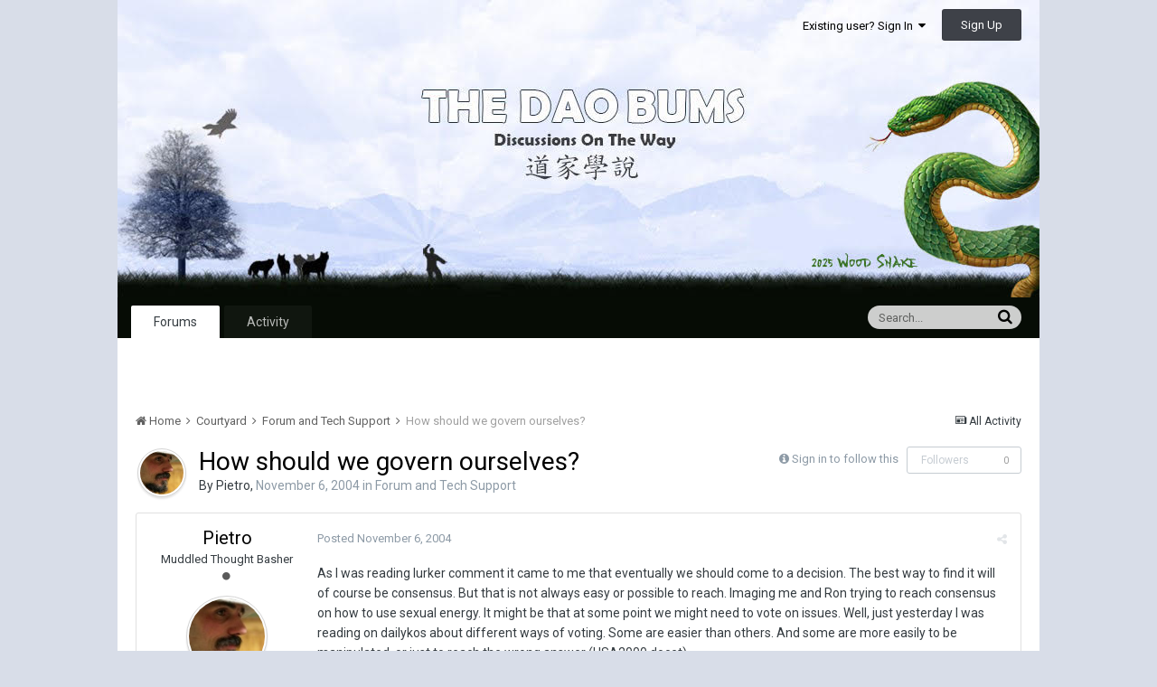

--- FILE ---
content_type: text/html;charset=UTF-8
request_url: https://www.thedaobums.com/topic/43-how-should-we-govern-ourselves/
body_size: 10010
content:
<!DOCTYPE html>
<html lang="en-US" dir="ltr">
	<head>
		<title>How should we govern ourselves? - Forum and Tech Support - The Dao Bums</title>
		<!--[if lt IE 9]>
			<link rel="stylesheet" type="text/css" href="https://www.thedaobums.com/uploads/css_built_2/5e61784858ad3c11f00b5706d12afe52_ie8.css.025dfaab9ad4e7ad3bda3ce6badd3f45.css">
		    <script src="//www.thedaobums.com/applications/core/interface/html5shiv/html5shiv.js"></script>
		<![endif]-->
		
<meta charset="utf-8">

	<meta name="viewport" content="width=device-width, initial-scale=1">



	
		
			
				<meta name="description" content="
As I was reading lurker comment it came to me that eventually we should come to a decision. The best way to find it will of course be consensus. But that is...">
			
		
	

	
		
			
				<meta property="og:title" content="How should we govern ourselves?">
			
		
	

	
		
			
				<meta property="og:type" content="object">
			
		
	

	
		
			
				<meta property="og:url" content="https://www.thedaobums.com/topic/43-how-should-we-govern-ourselves/">
			
		
	

	
		
			
				<meta property="og:description" content="
As I was reading lurker comment it came to me that eventually we should come to a decision. The best way to find it will of course be consensus. But that is...">
			
		
	

	
		
			
				<meta property="og:updated_time" content="2004-11-06T17:43:13Z">
			
		
	

	
		
			
				<meta property="og:site_name" content="The Dao Bums">
			
		
	

	
		
			
				<meta property="og:locale" content="en_US">
			
		
	

<meta name="theme-color" content="#3d6594">
<link rel="canonical" href="https://www.thedaobums.com/topic/43-how-should-we-govern-ourselves/" />


		


	
		<link href="https://fonts.googleapis.com/css?family=Roboto:300,300i,400,400i,700,700i" rel="stylesheet">
	



	<link rel='stylesheet' href='https://www.thedaobums.com/uploads/css_built_2/341e4a57816af3ba440d891ca87450ff_framework.css.78d6c3391de2703bce5fbc5c2428e26a.css?v=9ece439a8d' media='all'>

	<link rel='stylesheet' href='https://www.thedaobums.com/uploads/css_built_2/05e81b71abe4f22d6eb8d1a929494829_responsive.css.6945084e8aa77592a17ff250ede1dcae.css?v=9ece439a8d' media='all'>

	<link rel='stylesheet' href='https://www.thedaobums.com/uploads/css_built_2/90eb5adf50a8c640f633d47fd7eb1778_core.css.76d16a4e9e5cb3e0f9bbe158b40bade8.css?v=9ece439a8d' media='all'>

	<link rel='stylesheet' href='https://www.thedaobums.com/uploads/css_built_2/5a0da001ccc2200dc5625c3f3934497d_core_responsive.css.bde088498793448792c48b5466030ccf.css?v=9ece439a8d' media='all'>

	<link rel='stylesheet' href='https://www.thedaobums.com/uploads/css_built_2/62e269ced0fdab7e30e026f1d30ae516_forums.css.27bfa69767bd771898a6e94e2bfb88a3.css?v=9ece439a8d' media='all'>

	<link rel='stylesheet' href='https://www.thedaobums.com/uploads/css_built_2/76e62c573090645fb99a15a363d8620e_forums_responsive.css.8452eea9d54139bc975ebd962f635306.css?v=9ece439a8d' media='all'>




<link rel='stylesheet' href='https://www.thedaobums.com/uploads/css_built_2/258adbb6e4f3e83cd3b355f84e3fa002_custom.css.7c98f9fc3b35cd74207c3cf3886bebd4.css?v=9ece439a8d' media='all'>



		
		

	</head>
	<body class='ipsApp ipsApp_front ipsJS_none ipsClearfix' data-controller='core.front.core.app' data-message="" data-pageApp='forums' data-pageLocation='front' data-pageModule='forums' data-pageController='topic' itemscope itemtype="http://schema.org/WebSite">
		<meta itemprop="url" content="https://www.thedaobums.com/">
		<a href='#elContent' class='ipsHide' title='Go to main content on this page' accesskey='m'>Jump to content</a>
		
		<div id='ipsLayout_header' class='ipsClearfix'>
			

			


			
<ul id='elMobileNav' class='ipsList_inline ipsResponsive_hideDesktop ipsResponsive_block' data-controller='core.front.core.mobileNav' data-default="all">
	
		
			
			
				
				
			
				
					<li id='elMobileBreadcrumb'>
						<a href='https://www.thedaobums.com/forum/14-forum-and-tech-support/'>
							<span>Forum and Tech Support</span>
						</a>
					</li>
				
				
			
				
				
			
		
	
	
                    <li class='cNotifications cUserNav_icon'>
						<a href='#elMobNotifications_menu' id='elMobNotifications' data-ipsMenu data-ipsMenu-menuID='elFullNotifications_menu' data-ipsMenu-closeOnClick='false'>
							<i class='fa fa-bell'></i> <span class='ipsNotificationCount ipsHide' data-notificationType='notify'></span>
						</a>
					</li>
					
						<li class='cInbox cUserNav_icon'>
							<a href='#elMobInbox_menu' id='elMobInbox' data-ipsMenu data-ipsMenu-menuID='elFullInbox_menu' data-ipsMenu-closeOnClick='false'>
								<i class='fa fa-envelope'></i> <span class='ipsNotificationCount ipsHide' data-notificationType='inbox'></span>
							</a>
						</li>
					
					
  
  
	
	<li >
		<a data-action="defaultStream" class='ipsType_light'  href='https://www.thedaobums.com/discover/'><i class='icon-newspaper'></i></a>
	</li>

	
		<li class='ipsJS_show'>
			<a href='https://www.thedaobums.com/search/' data-action="mobileSearch"><i class='fa fa-search'></i></a>
		</li>
	
	<li data-ipsDrawer data-ipsDrawer-drawerElem='#elMobileDrawer'>
		<a href='#'>
			
			<i class='fa fa-navicon'></i>
		</a>
	</li>
</ul>
			<header>
				<div class='ipsLayout_container'>
					


<a href='https://www.thedaobums.com/' id='elLogo' accesskey='1'><img src="https://www.thedaobums.com/uploads/monthly_2025_02/tdb_banner_new.jpg.5d74eba7cc97ba75933da77dd11bc9f9.jpg" alt='The Dao Bums'></a>

					

	<ul id='elUserNav' class='ipsList_inline cSignedOut ipsClearfix ipsResponsive_hidePhone ipsResponsive_block'>
		
		<li id='elSignInLink'>
			
				<a href='https://www.thedaobums.com/login/' data-ipsMenu-closeOnClick="false" data-ipsMenu id='elUserSignIn'>
					Existing user? Sign In &nbsp;<i class='fa fa-caret-down'></i>
				</a>
			
			
<div id='elUserSignIn_menu' class='ipsMenu ipsMenu_auto ipsHide'>
	<div data-role="loginForm">
		
		
			
				
<form accept-charset='utf-8' class="ipsPad ipsForm ipsForm_vertical" method='post' action='https://www.thedaobums.com/login/' data-ipsValidation novalidate>
	<input type="hidden" name="login__standard_submitted" value="1">
	
		<input type="hidden" name="csrfKey" value="e473c39d367c46c70faea839e97e91c9">
	
	<h4 class="ipsType_sectionHead">Sign In</h4>
	<br><br>
	<ul class='ipsList_reset'>
		
			
				
					<li class="ipsFieldRow ipsFieldRow_noLabel ipsFieldRow_fullWidth">
						<input type="text" required placeholder="Display Name or Email Address" name='auth' id='auth'>
					</li>
				
			
				
					<li class="ipsFieldRow ipsFieldRow_noLabel ipsFieldRow_fullWidth">
						<input type="password" required placeholder="Password" name='password' id='password'>
					</li>
				
			
				
					
<li class='ipsFieldRow ipsFieldRow_checkbox ipsClearfix ' id="9c7ffa65f11c317804907d1e35f70d9d">
	
		
		
<input type="hidden" name="remember_me" value="0">
<span class='ipsCustomInput'>
	<input
		type='checkbox'
		name='remember_me_checkbox'
		value='1'
		id="check_9c7ffa65f11c317804907d1e35f70d9d"
		data-toggle-id="9c7ffa65f11c317804907d1e35f70d9d"
		checked aria-checked='true'
		
		
		
		
		
		
	>
	
	<span></span>
</span>


		
		<div class='ipsFieldRow_content'>
			<label class='ipsFieldRow_label' for='check_9c7ffa65f11c317804907d1e35f70d9d'>Remember me </label>
			


<span class='ipsFieldRow_desc'>
	Not recommended on shared computers
</span>
			
			
		</div>
	
</li>
				
			
		
		<li class="ipsFieldRow ipsFieldRow_fullWidth">
			<br>
			<button type="submit" class="ipsButton ipsButton_primary ipsButton_small" id="elSignIn_submit">Sign In</button>
			<br>
			<p class="ipsType_right ipsType_small">
				<a href='https://www.thedaobums.com/lostpassword/' data-ipsDialog data-ipsDialog-title='Forgot your password?'>Forgot your password?</a>
			</p>
		</li>
	</ul>
</form>
			
		
		
	</div>
</div>
		</li>
		
			<li>
				<a href='https://www.thedaobums.com/register/'  id='elRegisterButton' class='ipsButton ipsButton_normal ipsButton_primary'>
						Sign Up
				</a>
			</li>
		
	</ul>

				</div>
			</header>
			

	<nav data-controller='core.front.core.navBar' class=''>
		<div class='ipsNavBar_primary ipsLayout_container  ipsClearfix'>
			
				<div id='elSearch' class='ipsPos_right' data-controller='core.front.core.quickSearch' data-default="all">
					<form accept-charset='utf-8' action='//www.thedaobums.com/search/' method='post'>
						<a href='#' id='elSearchFilter' data-ipsMenu data-ipsMenu-selectable='radio' data-ipsMenu-appendTo='#elSearch' class="ipsHide">
							<span data-role='searchingIn'>
								
									
										This Topic
										
										
											<input name="type" value="forums_topic" data-role="searchFilter" type="hidden">
										
											<input name="item" value="43" data-role="searchFilter" type="hidden">
										
										
								
							</span>
							<i class='fa fa-caret-down'></i>
						</a>
						<input type="hidden" name="type" value="forums_topic" data-role="searchFilter">
						<ul id='elSearchFilter_menu' class='ipsMenu ipsMenu_selectable ipsMenu_narrow ipsHide'>
							<li class='ipsMenu_item ' data-ipsMenuValue='all'>
								<a href='https://www.thedaobums.com/index.php?app=core&amp;module=search&amp;controller=search&amp;csrfKey=e473c39d367c46c70faea839e97e91c9' title='All Content'>All Content</a>
							</li>
							<li class='ipsMenu_sep'><hr></li>
							
								
								
									<li class='ipsMenu_item ipsMenu_itemChecked' data-ipsMenuValue='{&quot;type&quot;:&quot;forums_topic&quot;,&quot;item&quot;:43}' data-options='{&quot;type&quot;:&quot;forums_topic&quot;,&quot;item&quot;:43}'>
										<a href='#'>This Topic</a>
									</li>
								
									<li class='ipsMenu_item ' data-ipsMenuValue='{&quot;type&quot;:&quot;forums_topic&quot;,&quot;nodes&quot;:14}' data-options='{&quot;type&quot;:&quot;forums_topic&quot;,&quot;nodes&quot;:14}'>
										<a href='#'>This Forum</a>
									</li>
								
								<li class='ipsMenu_sep'><hr></li>
							
							<li data-role='globalSearchMenuOptions'></li>
							<li class='ipsMenu_item ipsMenu_itemNonSelect'>
								<a href='https://www.thedaobums.com/search/' accesskey='4'><i class='fa fa-cog'></i> Advanced Search</a>
							</li>
						</ul>
						<input type='search' id='elSearchField' placeholder='Search...' name='q'>
						<button type='submit'><i class='fa fa-search'></i></button>
					</form>
				</div>
			
			<ul data-role="primaryNavBar" class='ipsResponsive_showDesktop ipsResponsive_block'>
				


	
		
		
			
		
		<li class='ipsNavBar_active' data-active id='elNavSecondary_8' data-role="navBarItem" data-navApp="forums" data-navExt="Forums">
			
			
				<a href="https://www.thedaobums.com"  data-navItem-id="8" data-navDefault>
					Forums
				</a>
			
			
		</li>
	
	

	
		
		
		<li  id='elNavSecondary_2' data-role="navBarItem" data-navApp="core" data-navExt="CustomItem">
			
			
				<a href="https://www.thedaobums.com/discover/"  data-navItem-id="2" >
					Activity
				</a>
			
			
				<ul class='ipsNavBar_secondary ipsHide' data-role='secondaryNavBar'>
					


	
		
		
		<li  id='elNavSecondary_4' data-role="navBarItem" data-navApp="core" data-navExt="YourActivityStreams">
			
			
				<a href="#" id="elNavigation_4" data-ipsMenu data-ipsMenu-appendTo='#elNavSecondary_2' data-ipsMenu-activeClass='ipsNavActive_menu' data-navItem-id="4" >
					My Activity Streams <i class="fa fa-caret-down"></i>
				</a>
				<ul id="elNavigation_4_menu" class="ipsMenu ipsMenu_auto ipsHide">
					

	
		
			<li class='ipsMenu_item' data-streamid='29'>
				<a href='https://www.thedaobums.com/discover/29/' >
					Topics
				</a>
			</li>
		
	

	
		
			<li class='ipsMenu_item' data-streamid='109'>
				<a href='https://www.thedaobums.com/discover/109/' >
					Main Board Activity 
				</a>
			</li>
		
	

				</ul>
			
			
		</li>
	
	

	
		
		
		<li  id='elNavSecondary_28' data-role="navBarItem" data-navApp="core" data-navExt="CustomItem">
			
			
				<a href="https://www.thedaobums.com/topic/47966-setting-up-your-default-activity-stream/" target='_blank' data-navItem-id="28" >
					How To Setup Custom Activity Streams
				</a>
			
			
		</li>
	
	

					<li class='ipsHide' id='elNavigationMore_2' data-role='navMore'>
						<a href='#' data-ipsMenu data-ipsMenu-appendTo='#elNavigationMore_2' id='elNavigationMore_2_dropdown'>More <i class='fa fa-caret-down'></i></a>
						<ul class='ipsHide ipsMenu ipsMenu_auto' id='elNavigationMore_2_dropdown_menu' data-role='moreDropdown'></ul>
					</li>
				</ul>
			
		</li>
	
	

	
	

				<li class='ipsHide' id='elNavigationMore' data-role='navMore'>
					<a href='#' data-ipsMenu data-ipsMenu-appendTo='#elNavigationMore' id='elNavigationMore_dropdown'>More</a>
					<ul class='ipsNavBar_secondary ipsHide' data-role='secondaryNavBar'>
						<li class='ipsHide' id='elNavigationMore_more' data-role='navMore'>
							<a href='#' data-ipsMenu data-ipsMenu-appendTo='#elNavigationMore_more' id='elNavigationMore_more_dropdown'>More <i class='fa fa-caret-down'></i></a>
							<ul class='ipsHide ipsMenu ipsMenu_auto' id='elNavigationMore_more_dropdown_menu' data-role='moreDropdown'></ul>
						</li>
					</ul>
				</li>
			</ul>
		</div>
	</nav>

          
          
          <div id="ad_wrapper">
            <div id="ad_center" style="text-align: center; height: inherit; color: #060c05;">
              <!--
              <h1 style="line-height: 1.5em;">
                Taking forum offline for maintenance at 8:30pm ET.<br>Don't lose your posts-in-progress. 🙂
                <a style="padding: 10px 15px; background-color: #fff3cd; color: #060c05; text-decoration: underline;" href="https://www.thedaobums.com/topic/49630-proposed-simplification-of-forums">
                  Proposed simplification of forums.
                </a>
              </h1>
              -->
            </div>
          </div>
          
          
		</div>
		<main role='main' id='ipsLayout_body' class='ipsLayout_container'>
			<div id='ipsLayout_contentArea'>
				<div id='ipsLayout_contentWrapper'>
					
<nav class='ipsBreadcrumb ipsBreadcrumb_1 ipsFaded_withHover'>
	
		


	

	<ul class='ipsList_inline ipsPos_right'>
		
		<li >
			<a data-action="defaultStream" class='ipsType_light '  href='https://www.thedaobums.com/discover/'><i class='icon-newspaper'></i> <span>All Activity</span></a>
		</li>
		
	</ul>

	<ul data-role="breadcrumbList">
		<li>
			<a title="Home" href='https://www.thedaobums.com/'>
				<span><i class='fa fa-home'></i> Home <i class='fa fa-angle-right'></i></span>
			</a>
		</li>
		
		
			<li>
				
					<a href='https://www.thedaobums.com/forum/18-courtyard/'>
						<span>Courtyard <i class='fa fa-angle-right'></i></span>
					</a>
				
			</li>
		
			<li>
				
					<a href='https://www.thedaobums.com/forum/14-forum-and-tech-support/'>
						<span>Forum and Tech Support <i class='fa fa-angle-right'></i></span>
					</a>
				
			</li>
		
			<li>
				
					How should we govern ourselves?
				
			</li>
		
	</ul>
</nav>
					
					<div id='ipsLayout_mainArea'>
						<a id='elContent'></a>
						
						
						

	<div class='cWidgetContainer '  data-role='widgetReceiver' data-orientation='horizontal' data-widgetArea='header'>
		<ul class='ipsList_reset'>
			
				
					
					<li class='ipsWidget ipsWidget_horizontal ipsBox ipsWidgetHide ipsHide' data-blockID='app_core_announcements_announcements' data-blockConfig="true" data-blockTitle="Announcements" data-blockErrorMessage="This block cannot be shown. This could be because it needs configuring, is unable to show on this page, or will show after reloading this page." data-controller='core.front.widgets.block'></li>
				
			
		</ul>
	</div>

						






<div class="ipsPageHeader ipsClearfix">
	
		<div class='ipsPos_right ipsResponsive_noFloat ipsResponsive_hidePhone'>
			

<div data-followApp='forums' data-followArea='topic' data-followID='43' data-controller='core.front.core.followButton'>
	
		<span class='ipsType_light ipsType_blendLinks ipsResponsive_hidePhone ipsResponsive_inline'><i class='fa fa-info-circle'></i> <a href='https://www.thedaobums.com/login/' title='Go to the sign in page'>Sign in to follow this</a>&nbsp;&nbsp;</span>
	
	

	<div class="ipsFollow ipsPos_middle ipsButton ipsButton_link ipsButton_verySmall ipsButton_disabled" data-role="followButton">
		
			<span>Followers</span>
			<span class='ipsCommentCount'>0</span>
		
	</div>

</div>
		</div>
		<div class='ipsPos_right ipsResponsive_noFloat ipsResponsive_hidePhone'>
			






		</div>
		
	
	<div class='ipsPhotoPanel ipsPhotoPanel_small ipsPhotoPanel_notPhone ipsClearfix'>
		


	<a href="https://www.thedaobums.com/profile/15-pietro/" data-ipsHover data-ipsHover-target="https://www.thedaobums.com/profile/15-pietro/?do=hovercard" class="ipsUserPhoto ipsUserPhoto_small" title="Go to Pietro's profile">
		<img src='https://www.thedaobums.com/uploads/profile/photo-15.jpg' alt='Pietro'>
	</a>

		<div>
			<h1 class='ipsType_pageTitle ipsContained_container'>
				

				
				
					<span class='ipsType_break ipsContained'>
						<span>How should we govern ourselves?</span>
					</span>
				
			</h1>
			
			<p class='ipsType_reset ipsType_blendLinks '>
				<span class='ipsType_normal'>
				
					By 
<a href='https://www.thedaobums.com/profile/15-pietro/' data-ipsHover data-ipsHover-target='https://www.thedaobums.com/profile/15-pietro/?do=hovercard&amp;referrer=https%253A%252F%252Fwww.thedaobums.com%252Ftopic%252F43-how-should-we-govern-ourselves%252F' title="Go to Pietro's profile" class="ipsType_break">Pietro</a>,  <span class='ipsType_light'><time datetime='2004-11-06T17:43:13Z' title='11/06/2004 05:43  PM' data-short='21 yr'>November 6, 2004</time> in <a href="https://www.thedaobums.com/forum/14-forum-and-tech-support/">Forum and Tech Support</a></span>
				
				</span>
				<br>
			</p>
			
		</div>
	</div>
</div>








<div class='ipsClearfix'>
	
	
	<ul class="ipsToolList ipsToolList_horizontal ipsClearfix ipsSpacer_both ipsResponsive_hidePhone">
		
		
		
	</ul>
</div>

<div data-controller='core.front.core.commentFeed,forums.front.topic.view, core.front.core.ignoredComments' data-autoPoll data-baseURL='https://www.thedaobums.com/topic/43-how-should-we-govern-ourselves/' data-lastPage data-feedID='topic-43' class='cTopic ipsClear ipsSpacer_top'>
	
		
	

	

<div data-controller='core.front.core.recommendedComments' data-url='https://www.thedaobums.com/topic/43-how-should-we-govern-ourselves/?recommended=comments' class='ipsAreaBackground ipsPad ipsBox ipsBox_transparent ipsSpacer_bottom ipsRecommendedComments ipsHide'>
	<div data-role="recommendedComments">
		<h2 class='ipsType_sectionHead ipsType_large'>Recommended Posts</h2>
		
	</div>
</div>
	
	<div data-role='commentFeed' data-controller='core.front.core.moderation' >
		<form action="https://www.thedaobums.com/topic/43-how-should-we-govern-ourselves/?csrfKey=e473c39d367c46c70faea839e97e91c9&amp;do=multimodComment" method="post" data-ipsPageAction data-role='moderationTools'>
			
			
				
					
					
					




<a id='comment-120'></a>
<article  id='elComment_120' class='cPost ipsBox  ipsComment  ipsComment_parent ipsClearfix ipsClear ipsColumns ipsColumns_noSpacing ipsColumns_collapsePhone  '>
	

	<div class='cAuthorPane cAuthorPane_mobile ipsResponsive_showPhone ipsResponsive_block'>
		<h3 class='ipsType_sectionHead cAuthorPane_author ipsResponsive_showPhone ipsResponsive_inlineBlock ipsType_break ipsType_blendLinks ipsTruncate ipsTruncate_line'>
			
<a href='https://www.thedaobums.com/profile/15-pietro/' data-ipsHover data-ipsHover-target='https://www.thedaobums.com/profile/15-pietro/?do=hovercard&amp;referrer=https%253A%252F%252Fwww.thedaobums.com%252Ftopic%252F43-how-should-we-govern-ourselves%252F' title="Go to Pietro's profile" class="ipsType_break"><span style='color:#'>Pietro</span></a>
			<span class='ipsResponsive_showPhone ipsResponsive_inline'>&nbsp;&nbsp;
</span>
		</h3>
		<div class='cAuthorPane_photo'>
			


	<a href="https://www.thedaobums.com/profile/15-pietro/" data-ipsHover data-ipsHover-target="https://www.thedaobums.com/profile/15-pietro/?do=hovercard" class="ipsUserPhoto ipsUserPhoto_large" title="Go to Pietro's profile">
		<img src='https://www.thedaobums.com/uploads/profile/photo-15.jpg' alt='Pietro'>
	</a>

		</div>
	</div>
	<aside class='ipsComment_author cAuthorPane ipsColumn ipsColumn_medium ipsResponsive_hidePhone'>
		<h3 class='ipsType_sectionHead cAuthorPane_author ipsType_blendLinks ipsType_break'><strong>
<a href='https://www.thedaobums.com/profile/15-pietro/' data-ipsHover data-ipsHover-target='https://www.thedaobums.com/profile/15-pietro/?do=hovercard&amp;referrer=https%253A%252F%252Fwww.thedaobums.com%252Ftopic%252F43-how-should-we-govern-ourselves%252F' title="Go to Pietro's profile" class="ipsType_break">Pietro</a></strong> <span class='ipsResponsive_showPhone ipsResponsive_inline'>&nbsp;&nbsp;
</span></h3>
		
		<ul class='cAuthorPane_info ipsList_reset'>
			
				<li class='ipsType_break'>Muddled Thought Basher</li>
			
			
				<li><span class='ipsPip'></span></li>
			

			<li class='cAuthorPane_photo'>
				


	<a href="https://www.thedaobums.com/profile/15-pietro/" data-ipsHover data-ipsHover-target="https://www.thedaobums.com/profile/15-pietro/?do=hovercard" class="ipsUserPhoto ipsUserPhoto_large" title="Go to Pietro's profile">
		<img src='https://www.thedaobums.com/uploads/profile/photo-15.jpg' alt='Pietro'>
	</a>

			</li>
			<li><span style='color:#'>The Dao Bums</span></li>
			
			
				<li>
</li>
				<li class='ipsType_light'>1,775 posts</li>
				
				

			
		</ul>
	</aside>
	<div class='ipsColumn ipsColumn_fluid'>
		

<div id='comment-120_wrap' data-controller='core.front.core.comment' data-commentApp='forums' data-commentType='forums' data-commentID="120" data-quoteData='{&quot;userid&quot;:15,&quot;username&quot;:&quot;Pietro&quot;,&quot;timestamp&quot;:1099762993,&quot;contentapp&quot;:&quot;forums&quot;,&quot;contenttype&quot;:&quot;forums&quot;,&quot;contentid&quot;:43,&quot;contentclass&quot;:&quot;forums_Topic&quot;,&quot;contentcommentid&quot;:120}' class='ipsComment_content ipsType_medium  ipsFaded_withHover'>
	

	<div class='ipsComment_meta ipsType_light'>
		<div class='ipsPos_right ipsType_light ipsType_reset ipsFaded ipsFaded_more ipsType_blendLinks'>
			<ul class='ipsList_inline ipsComment_tools'>
				
				
				
					<li><a class='ipsType_blendLinks' href='https://www.thedaobums.com/topic/43-how-should-we-govern-ourselves/' data-ipsTooltip title='Share this post' data-ipsMenu data-ipsMenu-closeOnClick='false' id='elSharePost_120' data-role='shareComment'><i class='fa fa-share-alt'></i></a></li>
				
				
			</ul>
		</div>

		<div class='ipsType_reset'>
			<a href='https://www.thedaobums.com/topic/43-how-should-we-govern-ourselves/?do=findComment&amp;comment=120' class='ipsType_blendLinks'>Posted <time datetime='2004-11-06T17:43:13Z' title='11/06/2004 05:43  PM' data-short='21 yr'>November 6, 2004</time></a>
			<span class='ipsResponsive_hidePhone'>
				
				
			</span>
		</div>
	</div>

	


	<div class='cPost_contentWrap ipsPad'>
		
		<div data-role='commentContent' class='ipsType_normal ipsType_richText ipsContained' data-controller='core.front.core.lightboxedImages'>
			
<p>As I was reading lurker comment it came to me that eventually we should come to a decision. The best way to find it will of course be consensus. But that is not always easy or possible to reach. Imaging me and Ron trying to reach consensus on how to use sexual energy. It might be that at some point we might need to vote on issues. Well, just yesterday I was reading on dailykos about different ways of voting. Some are easier than others. And some are more easily to be manipulated, or just to reach the wrong answer (USA2000 docet). </p>
<p> </p>
<p>I think we should use the Approval system:</p>
<p><a href="http://www.dkosopedia.com/index.php/Voting_Systems#Approval" rel="external nofollow">http://www.dkosopedia.com/index.php/Voting...ystems#Approval</a></p>
<p>for all major decisions. Which include the software to use, and the name.</p>
<p> </p>
<p>Pietro</p>


			
		</div>

		<div class='ipsItemControls'>
			
				
					

	<div data-controller='core.front.core.reaction' class='ipsItemControls_right ipsClearfix '>	
		<div class='ipsReact ipsPos_right'>
			
				<div class='ipsReact_blurb ipsHide' data-role='reactionBlurb'>
					
				</div>
			
			
			
		</div>
	</div>


				
			
			<ul class='ipsComment_controls ipsClearfix ipsItemControls_left' data-role="commentControls">
				
					
					
					
				
				<li class='ipsHide' data-role='commentLoading'>
					<span class='ipsLoading ipsLoading_tiny ipsLoading_noAnim'></span>
				</li>
			</ul>
		</div>

		
			

		
	</div>

	<div class='ipsMenu ipsMenu_wide ipsHide cPostShareMenu' id='elSharePost_120_menu'>
		<div class='ipsPad'>
			<h4 class='ipsType_sectionHead'>Share this post</h4>
			<hr class='ipsHr'>
			<h5 class='ipsType_normal ipsType_reset'>Link to post</h5>
			
			<input type='text' value='https://www.thedaobums.com/topic/43-how-should-we-govern-ourselves/' class='ipsField_fullWidth'>
			

			
				<h5 class='ipsType_normal ipsType_reset ipsSpacer_top'>Share on other sites</h5>
				

	<ul class='ipsList_inline ipsList_noSpacing ipsClearfix' data-controller="core.front.core.sharelink">
		
			<li>
<a href="https://twitter.com/share?text=How%20should%20we%20govern%20ourselves%3F&amp;url=https%3A%2F%2Fwww.thedaobums.com%2Ftopic%2F43-how-should-we-govern-ourselves%2F%3Fdo%3DfindComment%26comment%3D120" class="cShareLink cShareLink_twitter" target="_blank" data-role="shareLink" title='Share on Twitter' data-ipsTooltip rel='noopener'>
	<i class="fa fa-twitter"></i>
</a></li>
		
			<li>
<a href="https://www.facebook.com/sharer/sharer.php?u=https%3A%2F%2Fwww.thedaobums.com%2Ftopic%2F43-how-should-we-govern-ourselves%2F%3Fdo%3DfindComment%26comment%3D120" class="cShareLink cShareLink_facebook" target="_blank" data-role="shareLink" title='Share on Facebook' data-ipsTooltip rel='noopener'>
	<i class="fa fa-facebook"></i>
</a></li>
		
			<li>
<a href="https://plus.google.com/share?url=https%3A%2F%2Fwww.thedaobums.com%2Ftopic%2F43-how-should-we-govern-ourselves%2F%3Fdo%3DfindComment%26comment%3D120" class="cShareLink cShareLink_google" target="_blank" data-role="shareLink" title='Share on Google+' data-ipsTooltip rel='noopener'>
	<i class="fa fa-google-plus"></i>
</a></li>
		
			<li>
<a href="http://digg.com/submit?url=https://www.thedaobums.com/topic/43-how-should-we-govern-ourselves/?do=findComment%26comment=120" class="cShareLink cShareLink_digg" target="_blank" data-role="shareLink" title='Share on Digg' data-ipsTooltip rel='noopener'>
	<i class="fa fa-digg"></i>
</a></li>
		
			<li>
<a href="https://del.icio.us/save?jump=close&amp;noui=1&amp;v=5&amp;provider=The%2BDao%2BBums&amp;url=https://www.thedaobums.com/topic/43-how-should-we-govern-ourselves/?do=findComment%26comment=120&amp;title=How%20should%20we%20govern%20ourselves?" class="cShareLink cShareLink_delicious" target="_blank" data-role='shareLink' title='Save to Delicious' data-ipsTooltip rel='noopener'>
	<i class="fa fa-delicious"></i>
</a></li>
		
			<li>
<a href="http://www.reddit.com/submit?url=https%3A%2F%2Fwww.thedaobums.com%2Ftopic%2F43-how-should-we-govern-ourselves%2F%3Fdo%3DfindComment%26comment%3D120&amp;title=How+should+we+govern+ourselves%3F" class="cShareLink cShareLink_reddit" target="_blank" title='Share on Reddit' data-ipsTooltip rel='noopener'>
	<i class="fa fa-reddit"></i>
</a></li>
		
			<li>
<a href="http://www.stumbleupon.com/submit?url=https%253A%252F%252Fwww.thedaobums.com%252Ftopic%252F43-how-should-we-govern-ourselves%252F%253Fdo%253DfindComment%2526comment%253D120" class="cShareLink cShareLink_stumble" target="_blank" title='Share on StumbleUpon' data-ipsTooltip rel='noopener'>
	<i class="fa fa-stumbleupon"></i>
</a></li>
		
			<li>
<a href='https://www.thedaobums.com/topic/43-how-should-we-govern-ourselves/?do=email&amp;comment=120' rel='nofollow' class='cShareLink cShareLink_email' data-ipsDialog data-ipsDialog-title='Email this page' data-ipsDialog-remoteSubmit data-ipsDialog-flashMessage='The email has been sent' title='Share via email' data-ipsTooltip>
	<i class="fa fa-envelope"></i>
</a></li>
		
			<li>
<a href="https://pinterest.com/pin/create/button/?url=https://www.thedaobums.com/topic/43-how-should-we-govern-ourselves/?do=findComment%26comment=120&amp;media=" class="cShareLink cShareLink_pinterest" target="_blank" data-role="shareLink" title='Share on Pinterest' data-ipsTooltip rel='noopener'>
	<i class="fa fa-pinterest"></i>
</a></li>
		
	</ul>

			
		</div>
	</div>
</div>
	</div>
</article>
					
				
			
			
<input type="hidden" name="csrfKey" value="e473c39d367c46c70faea839e97e91c9" />


		</form>
	</div>

	
	

	

	
		<div class='ipsResponsive_noFloat ipsResponsive_showPhone ipsResponsive_block ipsSpacer_top'>
			

<div data-followApp='forums' data-followArea='topic' data-followID='43' data-controller='core.front.core.followButton'>
	
		<span class='ipsType_light ipsType_blendLinks ipsResponsive_hidePhone ipsResponsive_inline'><i class='fa fa-info-circle'></i> <a href='https://www.thedaobums.com/login/' title='Go to the sign in page'>Sign in to follow this</a>&nbsp;&nbsp;</span>
	
	

	<div class="ipsFollow ipsPos_middle ipsButton ipsButton_link ipsButton_verySmall ipsButton_disabled" data-role="followButton">
		
			<span>Followers</span>
			<span class='ipsCommentCount'>0</span>
		
	</div>

</div>
		</div>
		<div class='ipsResponsive_noFloat ipsResponsive_showPhone ipsResponsive_block ipsSpacer_top'>
			






		</div>
	
</div>



<div class='ipsGrid ipsGrid_collapsePhone ipsPager ipsClearfix ipsSpacer_top ipsContained'>
	<div class="ipsGrid_span6 ipsType_left ipsPager_prev ">
		
			<a href="https://www.thedaobums.com/forum/14-forum-and-tech-support/" title="Go to Forum and Tech Support" rel="up">
				<span class="ipsPager_type">Go To Topic Listing</span>
				<span class="ipsPager_title ipsType_light ipsTruncate ipsTruncate_line">Forum and Tech Support</span>
			</a>
		
	</div>
	
</div>


	<hr class='ipsHr'>
	

	<ul class='ipsList_inline ipsList_noSpacing ipsClearfix' data-controller="core.front.core.sharelink">
		
			<li>
<a href="https://twitter.com/share?text=How%20should%20we%20govern%20ourselves%3F&amp;url=https%3A%2F%2Fwww.thedaobums.com%2Ftopic%2F43-how-should-we-govern-ourselves%2F" class="cShareLink cShareLink_twitter" target="_blank" data-role="shareLink" title='Share on Twitter' data-ipsTooltip rel='noopener'>
	<i class="fa fa-twitter"></i>
</a></li>
		
			<li>
<a href="https://www.facebook.com/sharer/sharer.php?u=https%3A%2F%2Fwww.thedaobums.com%2Ftopic%2F43-how-should-we-govern-ourselves%2F" class="cShareLink cShareLink_facebook" target="_blank" data-role="shareLink" title='Share on Facebook' data-ipsTooltip rel='noopener'>
	<i class="fa fa-facebook"></i>
</a></li>
		
			<li>
<a href="https://plus.google.com/share?url=https%3A%2F%2Fwww.thedaobums.com%2Ftopic%2F43-how-should-we-govern-ourselves%2F" class="cShareLink cShareLink_google" target="_blank" data-role="shareLink" title='Share on Google+' data-ipsTooltip rel='noopener'>
	<i class="fa fa-google-plus"></i>
</a></li>
		
			<li>
<a href="http://digg.com/submit?url=https://www.thedaobums.com/topic/43-how-should-we-govern-ourselves/" class="cShareLink cShareLink_digg" target="_blank" data-role="shareLink" title='Share on Digg' data-ipsTooltip rel='noopener'>
	<i class="fa fa-digg"></i>
</a></li>
		
			<li>
<a href="https://del.icio.us/save?jump=close&amp;noui=1&amp;v=5&amp;provider=The%2BDao%2BBums&amp;url=https://www.thedaobums.com/topic/43-how-should-we-govern-ourselves/&amp;title=How%20should%20we%20govern%20ourselves?" class="cShareLink cShareLink_delicious" target="_blank" data-role='shareLink' title='Save to Delicious' data-ipsTooltip rel='noopener'>
	<i class="fa fa-delicious"></i>
</a></li>
		
			<li>
<a href="http://www.reddit.com/submit?url=https%3A%2F%2Fwww.thedaobums.com%2Ftopic%2F43-how-should-we-govern-ourselves%2F&amp;title=How+should+we+govern+ourselves%3F" class="cShareLink cShareLink_reddit" target="_blank" title='Share on Reddit' data-ipsTooltip rel='noopener'>
	<i class="fa fa-reddit"></i>
</a></li>
		
			<li>
<a href="http://www.stumbleupon.com/submit?url=https%253A%252F%252Fwww.thedaobums.com%252Ftopic%252F43-how-should-we-govern-ourselves%252F" class="cShareLink cShareLink_stumble" target="_blank" title='Share on StumbleUpon' data-ipsTooltip rel='noopener'>
	<i class="fa fa-stumbleupon"></i>
</a></li>
		
			<li>
<a href='https://www.thedaobums.com/topic/43-how-should-we-govern-ourselves/?do=email' rel='nofollow' class='cShareLink cShareLink_email' data-ipsDialog data-ipsDialog-title='Email this page' data-ipsDialog-remoteSubmit data-ipsDialog-flashMessage='The email has been sent' title='Share via email' data-ipsTooltip>
	<i class="fa fa-envelope"></i>
</a></li>
		
			<li>
<a href="https://pinterest.com/pin/create/button/?url=https://www.thedaobums.com/topic/43-how-should-we-govern-ourselves/&amp;media=" class="cShareLink cShareLink_pinterest" target="_blank" data-role="shareLink" title='Share on Pinterest' data-ipsTooltip rel='noopener'>
	<i class="fa fa-pinterest"></i>
</a></li>
		
	</ul>




						

					</div>
					


					
<nav class='ipsBreadcrumb ipsBreadcrumb_ ipsFaded_withHover'>
	

	<ul class='ipsList_inline ipsPos_right'>
		
		<li >
			<a data-action="defaultStream" class='ipsType_light '  href='https://www.thedaobums.com/discover/'><i class='icon-newspaper'></i> <span>All Activity</span></a>
		</li>
		
	</ul>

	<ul data-role="breadcrumbList">
		<li>
			<a title="Home" href='https://www.thedaobums.com/'>
				<span><i class='fa fa-home'></i> Home <i class='fa fa-angle-right'></i></span>
			</a>
		</li>
		
		
			<li>
				
					<a href='https://www.thedaobums.com/forum/18-courtyard/'>
						<span>Courtyard <i class='fa fa-angle-right'></i></span>
					</a>
				
			</li>
		
			<li>
				
					<a href='https://www.thedaobums.com/forum/14-forum-and-tech-support/'>
						<span>Forum and Tech Support <i class='fa fa-angle-right'></i></span>
					</a>
				
			</li>
		
			<li>
				
					How should we govern ourselves?
				
			</li>
		
	</ul>
</nav>
				</div>
			</div>
			
		</main>
		<footer id='ipsLayout_footer' class='ipsClearfix'>
			<div class='ipsLayout_container'>
				
				


<ul class='ipsList_inline ipsType_center ipsSpacer_top' id="elFooterLinks">
	
	
	
	
		<li>
			<a href='#elNavTheme_menu' id='elNavTheme' data-ipsMenu data-ipsMenu-above>Theme <i class='fa fa-caret-down'></i></a>
			<ul id='elNavTheme_menu' class='ipsMenu ipsMenu_selectable ipsHide'>
			
				
					<li class='ipsMenu_item'>
						<form action="//www.thedaobums.com/theme/?csrfKey=e473c39d367c46c70faea839e97e91c9" method="post">
						<button type='submit' name='id' value='1' class='ipsButton ipsButton_link ipsButton_link_secondary'>Default </button>
						</form>
					</li>
				
			
				
					<li class='ipsMenu_item ipsMenu_itemChecked'>
						<form action="//www.thedaobums.com/theme/?csrfKey=e473c39d367c46c70faea839e97e91c9" method="post">
						<button type='submit' name='id' value='2' class='ipsButton ipsButton_link ipsButton_link_secondary'>TDB (Default)</button>
						</form>
					</li>
				
			
			</ul>
		</li>
	
	
	
		<li><a rel="nofollow" href='https://www.thedaobums.com/contact/' data-ipsdialog data-ipsDialog-remoteSubmit data-ipsDialog-flashMessage='Thanks, your message has been sent to the administrators.' data-ipsdialog-title="Contact Us">Contact Us</a></li>
	
</ul>	


<p id='elCopyright'>
	<span id='elCopyright_userLine'></span>
	<a rel='nofollow' title='Invision Community' href='https://www.invisioncommunity.com/'>Powered by Invision Community</a>
</p>
			</div>
		</footer>
		
<div id='elMobileDrawer' class='ipsDrawer ipsHide'>
	<a href='#' class='ipsDrawer_close' data-action='close'><span>&times;</span></a>
	<div class='ipsDrawer_menu'>
		<div class='ipsDrawer_content'>
			

			<div class='ipsSpacer_bottom ipsPad'>
				<ul class='ipsToolList ipsToolList_vertical'>
					
						<li>
							<a href='https://www.thedaobums.com/login/' class='ipsButton ipsButton_light ipsButton_small ipsButton_fullWidth'>Existing user? Sign In</a>
						</li>
						
							<li>
								<a href='https://www.thedaobums.com/register/' id='elRegisterButton_mobile' class='ipsButton ipsButton_small ipsButton_fullWidth ipsButton_important'>Sign Up</a>
							</li>
						
					

					
				</ul>
			</div>

			<ul class='ipsDrawer_list'>
				

				
				
				
				
					
						
						
							<li><a href='https://www.thedaobums.com' >Forums</a></li>
						
					
				
					
						
						
							<li class='ipsDrawer_itemParent'>
								<h4 class='ipsDrawer_title'><a href='#'>Activity</a></h4>
								<ul class='ipsDrawer_list'>
									<li data-action="back"><a href='#'>Back</a></li>
									
										<li><a href='https://www.thedaobums.com/discover/'>Activity</a></li>
									
									
									
										


	
		
			
			<li class='ipsDrawer_itemParent'>
				<h4 class='ipsDrawer_title'><a href='#'>My Activity Streams</a></h4>
				<ul class='ipsDrawer_list'>
					<li data-action="back"><a href='#'>Back</a></li>
					
					


	
		
			<li>
				<a href='https://www.thedaobums.com/discover/29/' >
					Topics
				</a>
			</li>
		
	

	
		
			<li>
				<a href='https://www.thedaobums.com/discover/109/' >
					Main Board Activity 
				</a>
			</li>
		
	

				</ul>
			</li>
		
	

	
		
			<li>
				<a href='https://www.thedaobums.com/topic/47966-setting-up-your-default-activity-stream/' target='_blank'>
					How To Setup Custom Activity Streams
				</a>
			</li>
		
	

										
								</ul>
							</li>
						
					
				
					
				
			</ul>
		</div>
	</div>
</div>
		

	<script type='text/javascript'>
		var ipsDebug = false;		
	
		var CKEDITOR_BASEPATH = '//www.thedaobums.com/applications/core/interface/ckeditor/ckeditor/';
	
		var ipsSettings = {
			
			
			cookie_path: "/",
			
			cookie_prefix: "ips4_",
			
			
			cookie_ssl: true,
			
			upload_imgURL: "",
			message_imgURL: "",
			notification_imgURL: "",
			baseURL: "//www.thedaobums.com/",
			jsURL: "//www.thedaobums.com/applications/core/interface/js/js.php",
			csrfKey: "e473c39d367c46c70faea839e97e91c9",
			antiCache: "9ece439a8d",
			disableNotificationSounds: false,
			useCompiledFiles: true,
			links_external: true,
			memberID: 0,
			analyticsProvider: "none",
			viewProfiles: true,
			
		};
	</script>



<script type='text/javascript' src='https://www.thedaobums.com/uploads/javascript_global/root_library.js.464a842a3b2b89e537980c82f7f92120.js?v=9ece439a8d' data-ips></script>


<script type='text/javascript' src='https://www.thedaobums.com/uploads/javascript_global/root_js_lang_1.js.036f9325599f32282d811eeb2921a05a.js?v=9ece439a8d' data-ips></script>


<script type='text/javascript' src='https://www.thedaobums.com/uploads/javascript_global/root_framework.js.cb427435f644fefb56d2661452ac1053.js?v=9ece439a8d' data-ips></script>


<script type='text/javascript' src='https://www.thedaobums.com/uploads/javascript_core/global_global_core.js.9fe94c57a1461c72b417d35ac9777153.js?v=9ece439a8d' data-ips></script>


<script type='text/javascript' src='https://www.thedaobums.com/uploads/javascript_global/root_front.js.efdfb855e8e9a5cc1d302dd367f47b83.js?v=9ece439a8d' data-ips></script>


<script type='text/javascript' src='https://www.thedaobums.com/uploads/javascript_forums/front_front_topic.js.fea1dd504c66c4a7d52818a4fb8d025e.js?v=9ece439a8d' data-ips></script>


<script type='text/javascript' src='https://www.thedaobums.com/uploads/javascript_core/front_front_core.js.01d4dac7ed7a446f418918781f2c9ace.js?v=9ece439a8d' data-ips></script>


<script type='text/javascript' src='https://www.thedaobums.com/uploads/javascript_global/root_map.js.2df651e53c8bb913abe7927e5ac36cbf.js?v=9ece439a8d' data-ips></script>



	<script type='text/javascript'>
		
			ips.setSetting( 'date_format', jQuery.parseJSON('"mm\/dd\/yy"') );
		
			ips.setSetting( 'date_first_day', jQuery.parseJSON('0') );
		
			ips.setSetting( 'remote_image_proxy', jQuery.parseJSON('1') );
		
			ips.setSetting( 'ipb_url_filter_option', jQuery.parseJSON('"none"') );
		
			ips.setSetting( 'url_filter_any_action', jQuery.parseJSON('"allow"') );
		
			ips.setSetting( 'bypass_profanity', jQuery.parseJSON('0') );
		
		
	</script>



<script type='application/ld+json'>
{
    "@context": "http://schema.org",
    "@type": "DiscussionForumPosting",
    "url": "https://www.thedaobums.com/topic/43-how-should-we-govern-ourselves/",
    "discussionUrl": "https://www.thedaobums.com/topic/43-how-should-we-govern-ourselves/",
    "name": "How should we govern ourselves?",
    "headline": "How should we govern ourselves?",
    "text": "As I was reading lurker comment it came to me that eventually we should come to a decision. The best way to find it will of course be consensus. But that is not always easy or possible to reach. Imaging me and Ron trying to reach consensus on how to use sexual energy. It might be that at some point we might need to vote on issues. Well, just yesterday I was reading on dailykos about different ways of voting. Some are easier than others. And some are more easily to be manipulated, or just to reach the wrong answer (USA2000 docet). \n\u00a0\nI think we should use the Approval system:\nhttp://www.dkosopedia.com/index.php/Voting...ystems#Approval\nfor all major decisions. Which include the software to use, and the name.\n\u00a0\nPietro\n",
    "dateCreated": "2004-11-06T17:43:13+0000",
    "datePublished": "2004-11-06T17:43:13+0000",
    "pageStart": 1,
    "pageEnd": 1,
    "image": "https://www.thedaobums.com/uploads/profile/photo-15.jpg",
    "author": {
        "@type": "Person",
        "name": "Pietro",
        "image": "https://www.thedaobums.com/uploads/profile/photo-15.jpg",
        "url": "https://www.thedaobums.com/profile/15-pietro/"
    },
    "interactionStatistic": [
        {
            "@type": "InteractionCounter",
            "interactionType": "http://schema.org/ViewAction",
            "userInteractionCount": 4058
        },
        {
            "@type": "InteractionCounter",
            "interactionType": "http://schema.org/CommentAction",
            "userInteractionCount": 1
        },
        {
            "@type": "InteractionCounter",
            "interactionType": "http://schema.org/FollowAction",
            "userInteractionCount": 7
        }
    ],
    "comment": [
        {
            "@type": "Comment",
            "url": "https://www.thedaobums.com/topic/43-how-should-we-govern-ourselves/?do=findComment\u0026comment=120",
            "author": {
                "@type": "Person",
                "name": "Pietro",
                "image": "https://www.thedaobums.com/uploads/profile/photo-15.jpg",
                "url": "https://www.thedaobums.com/profile/15-pietro/"
            },
            "dateCreated": "2004-11-06T17:43:13+0000",
            "text": "As I was reading lurker comment it came to me that eventually we should come to a decision. The best way to find it will of course be consensus. But that is not always easy or possible to reach. Imaging me and Ron trying to reach consensus on how to use sexual energy. It might be that at some point we might need to vote on issues. Well, just yesterday I was reading on dailykos about different ways of voting. Some are easier than others. And some are more easily to be manipulated, or just to reach the wrong answer (USA2000 docet). \n\u00a0\nI think we should use the Approval system:\nhttp://www.dkosopedia.com/index.php/Voting...ystems#Approval\nfor all major decisions. Which include the software to use, and the name.\n\u00a0\nPietro\n",
            "mainEntityOfPage": "https://www.thedaobums.com/topic/43-how-should-we-govern-ourselves/"
        }
    ]
}	
</script>

<script type='application/ld+json'>
{
    "@context": "http://www.schema.org",
    "@type": "WebSite",
    "name": "The Dao Bums",
    "url": "https://www.thedaobums.com/",
    "potentialAction": {
        "type": "SearchAction",
        "query-input": "required name=query",
        "target": "https://www.thedaobums.com/search/?q={query}"
    },
    "inLanguage": [
        {
            "@type": "Language",
            "name": "English (USA)",
            "alternateName": "en-US"
        }
    ]
}	
</script>

<script type='application/ld+json'>
{
    "@context": "http://www.schema.org",
    "@type": "Organization",
    "name": "The Dao Bums",
    "url": "https://www.thedaobums.com/",
    "logo": "https://www.thedaobums.com/uploads/monthly_2025_02/tdb_banner_new.jpg.5d74eba7cc97ba75933da77dd11bc9f9.jpg",
    "address": {
        "@type": "PostalAddress",
        "streetAddress": "",
        "addressLocality": null,
        "addressRegion": null,
        "postalCode": null,
        "addressCountry": null
    }
}	
</script>

<script type='application/ld+json'>
{
    "@context": "http://schema.org",
    "@type": "BreadcrumbList",
    "itemListElement": [
        {
            "@type": "ListItem",
            "position": 1,
            "item": {
                "@id": "https://www.thedaobums.com/forum/18-courtyard/",
                "name": "Courtyard"
            }
        },
        {
            "@type": "ListItem",
            "position": 2,
            "item": {
                "@id": "https://www.thedaobums.com/forum/14-forum-and-tech-support/",
                "name": "Forum and Tech Support"
            }
        }
    ]
}	
</script>

<script type='application/ld+json'>
{
    "@context": "http://schema.org",
    "@type": "ContactPage",
    "url": "https://www.thedaobums.com/contact/"
}	
</script>


		
		
		
		<!--ipsQueryLog-->
		<!--ipsCachingLog-->
		

<!--
<script src="https://marquee.thedaobums.com:8888/js/app.js"></script>
<script>
  marquee.lights({
    selector: '#ad_center'
  });
</script>
-->

	<script defer src="https://static.cloudflareinsights.com/beacon.min.js/vcd15cbe7772f49c399c6a5babf22c1241717689176015" integrity="sha512-ZpsOmlRQV6y907TI0dKBHq9Md29nnaEIPlkf84rnaERnq6zvWvPUqr2ft8M1aS28oN72PdrCzSjY4U6VaAw1EQ==" data-cf-beacon='{"version":"2024.11.0","token":"dc7a3273c63743968425c1d4ca191a7c","r":1,"server_timing":{"name":{"cfCacheStatus":true,"cfEdge":true,"cfExtPri":true,"cfL4":true,"cfOrigin":true,"cfSpeedBrain":true},"location_startswith":null}}' crossorigin="anonymous"></script>
</body>
</html>

--- FILE ---
content_type: application/javascript
request_url: https://www.thedaobums.com/uploads/javascript_global/root_map.js.2df651e53c8bb913abe7927e5ac36cbf.js?v=9ece439a8d
body_size: 540
content:
var ipsJavascriptMap={"core":{"global_core":"https://www.thedaobums.com/uploads/javascript_core/global_global_core.js.9fe94c57a1461c72b417d35ac9777153.js","front_core":"https://www.thedaobums.com/uploads/javascript_core/front_front_core.js.01d4dac7ed7a446f418918781f2c9ace.js","front_search":"https://www.thedaobums.com/uploads/javascript_core/front_front_search.js.14265f77509b61d3f0217d3e5dc0efb0.js","front_streams":"https://www.thedaobums.com/uploads/javascript_core/front_front_streams.js.fb3c81806069e64a02cacb102663fd32.js","front_profile":"https://www.thedaobums.com/uploads/javascript_core/front_front_profile.js.8778ff23c235e83eedebebb5610b4879.js","front_statuses":"https://www.thedaobums.com/uploads/javascript_core/front_front_statuses.js.8898e9997f66b3105fb39ba9424c6ab6.js","front_widgets":"https://www.thedaobums.com/uploads/javascript_core/front_front_widgets.js.34bb033e8ade7e690eb43d0d2ef7d116.js","front_messages":"https://www.thedaobums.com/uploads/javascript_core/front_front_messages.js.33e2e6bcc0048ade8d334fe9fb26d172.js","front_system":"https://www.thedaobums.com/uploads/javascript_core/front_front_system.js.64c555ddd110d09419083f4a93f4c6e0.js","front_ignore":"https://www.thedaobums.com/uploads/javascript_core/front_front_ignore.js.e4303a1c5a44e4922f946d7549e71057.js","front_modcp":"https://www.thedaobums.com/uploads/javascript_core/front_front_modcp.js.fc0bf5858a3197118f4dc2c4163fe278.js","front_clubs":"https://www.thedaobums.com/uploads/javascript_core/front_front_clubs.js.a2ba18e0865172ad75da4bb85784e952.js","admin_core":"https://www.thedaobums.com/uploads/javascript_core/admin_admin_core.js.290f2ad1411be5c8969171affe86dacd.js","admin_members":"https://www.thedaobums.com/uploads/javascript_core/admin_admin_members.js.a6ec86f57f0735086a2f6c32798a5113.js","admin_system":"https://www.thedaobums.com/uploads/javascript_core/admin_admin_system.js.5a489ee90775d6bbfe86a44b589e77ce.js","admin_dashboard":"https://www.thedaobums.com/uploads/javascript_core/admin_admin_dashboard.js.bf46dd6204a4b5f7c29eefe1137310e9.js","admin_customization":"https://www.thedaobums.com/uploads/javascript_core/admin_admin_customization.js.089464634d9b46b25a4e84099561681b.js","admin_settings":"https://www.thedaobums.com/uploads/javascript_core/admin_admin_settings.js.4613b7f73e10afc2e89fbbaa119dfb93.js","admin_support":"https://www.thedaobums.com/uploads/javascript_core/admin_admin_support.js.9678df1bec668b103015ed53155ef1ab.js"},"forums":{"front_topic":"https://www.thedaobums.com/uploads/javascript_forums/front_front_topic.js.fea1dd504c66c4a7d52818a4fb8d025e.js","front_forum":"https://www.thedaobums.com/uploads/javascript_forums/front_front_forum.js.30fa560d42dee84a0733485f555b17f1.js","admin_settings":"https://www.thedaobums.com/uploads/javascript_forums/admin_admin_settings.js.deeba1a36e4ee73a2b1c98ec1c4e288e.js"}};;